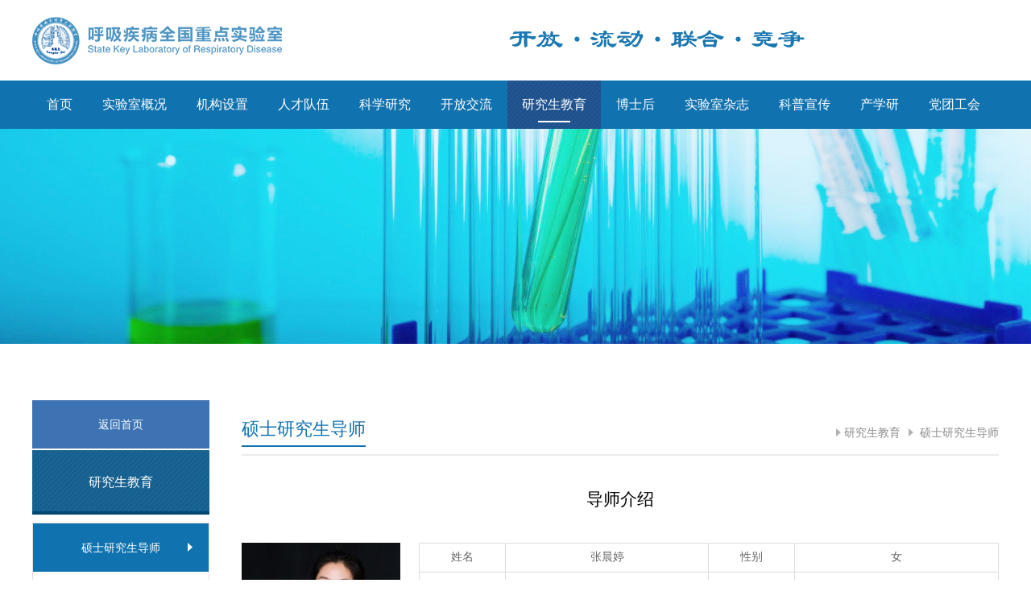

--- FILE ---
content_type: text/html; charset=utf-8
request_url: http://www.sklrd.cn/show.php?id=3280
body_size: 7730
content:



<!DOCTYPE html>

<html>

<head lang="en">

    <meta charset="UTF-8">

    <meta http-equiv="X-UA-Compatible" content="IE=edge,chrome=1">

    <meta name="viewport" content="width=device-width,initial-scale=1.0, minimum-scale=1.0, maximum-scale=1.0, user-scalable=no">
    <title>张晨婷-硕士研究生导师-研究生教育-呼吸疾病全国重点实验室</title>
   <meta name="keywords" content="">
   <meta name="description" content="呼吸疾病全国重点实验室">
    <link rel="stylesheet" href="template/default/css/swiper-3.4.2.min.css"/>
<link rel="stylesheet" href="template/default/css/jedate.css">
    <link rel="stylesheet" href="template/default/css/calendar.css"/>
    <link rel="stylesheet" href="template/default/css/main.css?v=9"/>
    <link rel="stylesheet" href="template/default/css/media.css?v=9"/>
    <script src="template/default/js/jquery-2.1.1.js"></script>
    <script src="template/default/js/swiper-3.4.2.min.js"></script>
    <script src="template/default/js/fastclick.js"></script>
    <!--[if IE]>
    <script src="template/default/js/html5shiv.min.js"></script>
    <script src="template/default/js/respond.min.js"></script>
    <![endif]-->
    <script src="template/default/js/main.js"></script>
    <script src="template/default/js/pin.min.js"></script>
    <link rel="shortcut icon"  href="favicon.ico">
    <meta name="author" content="广州思洋,www.ciya.cn" /><meta name="copyright" content="广州思洋,www.ciya.cn" /><meta name="generator" content="ciya.cn" />
	<script src="http://res.wx.qq.com/open/js/jweixin-1.6.0.js"></script>
<script>
  
  wx.config({
    debug: false,
    appId: 'wxe1544d1d681a3164',
    timestamp: 1768825808,
    nonceStr: 'luF2klz9bO3pYdUQ',
    signature: 'b76ff24178fb0b9c1bba42c1aa8dcae33c5b4d16',
    jsApiList: [
     'onMenuShareAppMessage'
    ]
  });
  

</script>
	
    <script>
var _hmt = _hmt || [];
(function() {
  var hm = document.createElement("script");
  hm.src = "https://hm.baidu.com/hm.js?5bda2dbbee2905157d927b5a896f5d98";
  var s = document.getElementsByTagName("script")[0]; 
  s.parentNode.insertBefore(hm, s);
})();
</script>

</head>

<body>
<div id='wx_pic' style='margin:0 auto;display:none;'>
<img src='logo.png' />
</div>
<div class="header">
    <div id="menu-handler" class="menu-handler">
        <span class="burger burger-1 trans"></span>
        <span class="burger burger-2 trans-fast"></span>
        <span class="burger burger-3 trans"></span>
    </div>
    <div class="header-top">
        <div class="w1200 clear">
            <h1 class="logo fl"><a href="index.php"><img src="template/default/images/logo.png"/></a></h1>
            <div class="language-box fr clear">
                <div class="eights fl">
                    <!--<p>开放 · 流动 · 联合 · 竞争</p>-->
                    <img src="/template/default/images/eight.png" alt=""/>
                </div>
                <div class="text-right fr" style="display: none;">
                    <a class="bg0b6fad" href="/en">English <img src="/template/default/images/arrow1.png" alt=""/></a>
                </div>
            </div>
        </div>
    </div>
    <div class="header-bot">
        <div class="header-bots">
            <div class="w1200">
                <div class="menu">
                    <ul class="clear">
                        <li ><a class="nav-yi" href="index.php">首页</a></li>
                                                 <li >
                            <a class="nav-yi" href="show_list.php?id=1">实验室概况</a>
                           <div class="nav-er-box">
                                                             <a href="show_list.php?id=10">简介</a>
                                                              <a href="show_list.php?id=12">现任领导</a>
                                                              <a href="show_list.php?id=13">历任领导</a>
                                                              <a href="show_list.php?id=14">学术委员会</a>
                                                              <a href="show_list.php?id=134">规章制度</a>
                               
                            </div>
                        </li>
                                             <li >
                            <a class="nav-yi" href="show_list.php?id=2">机构设置</a>
                           <div class="nav-er-box">
                                                             <a href="show_list.php?id=15">研究单元</a>
                                                              <a href="show_list.php?id=16">职能部门</a>
                               
                            </div>
                        </li>
                                             <li >
                            <a class="nav-yi" href="show_list.php?id=3">人才队伍</a>
                           <div class="nav-er-box">
                                                             <a href="show_list.php?id=22">全体研究人员</a>
                                                              <a href="show_list.php?id=23">院士风采</a>
                                                              <a href="show_list.php?id=24">四优青年</a>
                                                              <a href="show_list.php?id=27">突出贡献专家</a>
                                                              <a href="show_list.php?id=28">百千万人才工程</a>
                                                              <a href="show_list.php?id=29">中央保健专家</a>
                                                              <a href="show_list.php?id=205">珠江学者</a>
                                                              <a href="show_list.php?id=149">人才应聘</a>
                               
                            </div>
                        </li>
                                             <li >
                            <a class="nav-yi" href="show_list.php?id=4">科学研究</a>
                           <div class="nav-er-box">
                                                             <a href="show_list.php?id=31">科研成果</a>
                                                              <a href="show_list.php?id=32">开放课题</a>
                                                              <a href="show_list.php?id=33">自主课题</a>
                                                              <a href="show_list.php?id=236">临床及流行病学研究专项</a>
                                                              <a href="show_list.php?id=285">“未来之星”本科生创新项目</a>
                                                              <a href="show_list.php?id=182">课题申报</a>
                               
                            </div>
                        </li>
                                             <li >
                            <a class="nav-yi" href="show_list.php?id=5">开放交流</a>
                           <div class="nav-er-box">
                                                             <a href="show_list.php?id=47">国际合作交流</a>
                                                              <a href="show_list.php?id=48">国内合作交流</a>
                                                              <a href="show_list.php?id=50">院士大查房</a>
                               
                            </div>
                        </li>
                                             <li class="active">
                            <a class="nav-yi" href="show_list.php?id=6">研究生教育</a>
                           <div class="nav-er-box">
                                                             <a href="show_list.php?id=61">硕士研究生导师</a>
                                                              <a href="show_list.php?id=62">博士研究生导师</a>
                                                              <a href="show_list.php?id=63">招生信息</a>
                               
                            </div>
                        </li>
                                             <li >
                            <a class="nav-yi" href="show_list.php?id=7">博士后</a>
                           <div class="nav-er-box">
                                                             <a href="show_list.php?id=69">入站指引</a>
                                                              <a href="show_list.php?id=71">我要申报</a>
                               
                            </div>
                        </li>
                                             <li >
                            <a class="nav-yi" href="show_list.php?id=8">实验室杂志</a>
                           <div class="nav-er-box">
                                                             <a href="show_list.php?id=72">《胸部疾病杂志》</a>
                                                              <a href="show_list.php?id=73">《通讯》</a>
                                                              <a href="show_list.php?id=74">《年报》</a>
                               
                            </div>
                        </li>
                                             <li >
                            <a class="nav-yi" href="show_list.php?id=9">科普宣传</a>
                           <div class="nav-er-box">
                                                             <a href="show_list.php?id=128">基地介绍</a>
                                                              <a href="show_list.php?id=75">科普活动</a>
                                                              <a href="show_list.php?id=77">科普知识</a>
                                                              <a href="show_list.php?id=78">科普视频</a>
                                                              <a href="show_list.php?id=130">科普成果</a>
                               
                            </div>
                        </li>
                                             <li >
                            <a class="nav-yi" href="show_list.php?id=150">产学研</a>
                           <div class="nav-er-box">
                                                             <a href="show_list.php?id=151">基地介绍</a>
                                                              <a href="show_list.php?id=152">基地新闻</a>
                               
                            </div>
                        </li>
                                             <li >
                            <a class="nav-yi" href="show_list.php?id=200">党团工会</a>
                           <div class="nav-er-box">
                                                             <a href="show_list.php?id=201">支部介绍</a>
                                                              <a href="show_list.php?id=202">党务公开</a>
                                                              <a href="show_list.php?id=203">群团活动</a>
                                                              <a href="show_list.php?id=204">工会之家</a>
                               
                            </div>
                        </li>
                        
                    </ul>
                </div>
            </div>
        </div>
    </div>
</div><div class="ban img100">
    <div class="show-pc"><img src="template/default/images/yjs-ban.jpg" alt=""/></div>
    <div class="show-phone"><img src="template/default/images/yjs-ban-1.jpg" alt=""/></div>
</div>
<div class="margin-top70 main-content">

    <div class="w1200 clear">

         <div class="guide-left fl">
     <a class="fhsy" href="index.php">返回首页</a>
            <h3 class="relative text-center">研究生教育</h3>
            <ul class="guide-list text-center">
              
                <li class="active cho">
                <a href="show_list.php?id=61">
                    <p>硕士研究生导师</p>
                </a>
                </li>
             
                <li >
                <a href="show_list.php?id=62">
                    <p>博士研究生导师</p>
                </a>
                </li>
             
                <li >
                <a href="show_list.php?id=63">
                    <p>招生信息</p>
                </a>
                </li>
                
            </ul>
              
             <div class="guide-list-bot text-center">
                <h4>硕士研究生导师</h4>
                <ul class="guide-list2">
                     
                    <li ><a href="show_list.php?id=61&tid=220">重大呼吸道传染病与肺损伤</a></li>
                 
                    <li ><a href="show_list.php?id=61&tid=221">慢性阻塞性肺疾病</a></li>
                 
                    <li ><a href="show_list.php?id=61&tid=222">支气管哮喘和慢性咳嗽</a></li>
                 
                    <li ><a href="show_list.php?id=61&tid=223">支气管肺癌</a></li>
                 
                    <li ><a href="show_list.php?id=61&tid=224">肺纤维化与肺结核病</a></li>
                 
                    <li ><a href="show_list.php?id=61&tid=225">呼吸研究成果产业化</a></li>
                 
                    <li ><a href="show_list.php?id=61&tid=226">呼吸相关与交叉学科研究</a></li>
                    
                </ul>
            </div>
              
        </div>
 <script type="text/javascript">
     $('.guide-list li').hover(function(){
         $(this).siblings().removeClass('active');
     },function(){
         $(this).siblings('.cho').addClass('active').siblings().removeClass('active');
     });

     $('.guide-list2 li').hover(function(){
         $(this).siblings().removeClass('active');
     },function(){
         $(this).siblings('.cho').addClass('active').siblings().removeClass('active');
     });

 </script>        <div class="box-right fr">

            <div class="ny-title clear">

                <div class="fl ny-title-l">

                    <span class="s1">硕士研究生导师</span>

                    <span class="s2">•</span>

                    <span class="s3"></span>

                </div>

                <div class="fr ny-title-r">
 <a href="/show_list.php?id=6">  研究生教育</a><a href="/show_list.php?id=61" class="active">  硕士研究生导师</a>                </div>

            </div>

            <div class="margin-top40 text-content">

                <div class="clear ssyjsxq-top">

                    <h2 class="text-center dsjs">导师介绍</h2>

                    <div class="clear margin-top40">

                        <div class="img100 fl">

                            <img src="upload/20240325/20240325103623.jpg" alt=""/>

                        </div>

                        <div class="ssyjs-table">

                            <table>

                                <tbody>

                                <tr>

                                    <td>姓名</td>

                                    <td>张晨婷</td>

                                    <td>性别</td>

                                    <td>女</td>

                                </tr>

                                <tr>

                                    <td>民族</td>

                                    <td>汉族</td>

                                    <td>导师层次</td>

                                    <td>博士生导师</td>

                                </tr>

                                <tr>

                                    <td>职称</td>

                                    <td>副研究员</td>

                                    <td>导师类型</td>

                                    <td>学术型</td>

                                </tr>

                                <tr>

                                    <td>学历</td>

                                    <td>博士研究生</td>

                                    <td>学位</td>

                                    <td>博士</td>

                                </tr>

                                <tr>

                                    <td>行政职务</td>

                                    <td>无</td>

                                    <td>邮箱</td>

                                    <td>cityting65@126.com</td>

                                </tr>

                                <tr>

                                    <td>招生方向</td>

                                    <td colspan="3">肺部疾病发病机理及微生态相关研究</td>

                                </tr>

                                </tbody>

                            </table>

                        </div>

                    </div>

                </div>

                <div class="margin-top40">

                    <div class="danyuan-page-title bg1072af clear"><span class="fl">个人简介</span></div>

                    <p style="text-align: justify;">医学博士、博导，广州医科大学附属第一医院副研究员。广东省药理学会心血管药理委员会委员，广东省肺栓塞与肺动脉高压专委会常委。主要从事肺部疾病发病机理以及肺-肠微生态相关方面的研究。主持国自然青年和面上项目、广东省自然科学基金、广东省教育厅项目、广州市科技计划目、国家重点实验自主课题等多项课题，参与国家级、省级课题多项。获得获广东省科技进步奖二等奖，国家发明专利2项。以第一作者身份Hypertension、British Journal of Pharmacology、EBioMedicine等知名杂志发表过多篇相关文章，参编著作1本</p>
                </div>

                <div class="margin-top40">

                    <div class="danyuan-page-title bg1072af clear"><span class="fl">研究领域</span></div>

                    <div class="">

                      <p>1、肺血管疾病发病机理的研究；</p><p>2、肺-肠轴微生态与呼吸系统疾病的关系；</p><p>3、肺血管疾病新的治疗方案和机制。</p>
                    </div>

                </div>

               <div class="margin-top40">

                   <div class="danyuan-page-title bg1072af clear"><span class="fl">研究成果</span></div>

                   <div class="pijj-right-page margin-top20">

                       <p style="text-align: justify;">代表性科研项目：</p><p style="text-align: justify;">1、国家自然科学基金委员会，面上项目，82270052，GCN2在肺动脉高压肺血管炎症及重构中的作用及机制研究，2023-01至2026-12，在研，主持。</p><p style="text-align: justify;">2、广东省自然科学基金，面上项目，2022A1515012564，GCN2在肺静脉闭塞病肺血管重构中的功能和机制研究，2022-01-01至2024-12-31，在研，主持</p><p style="text-align: justify;">3、国家自然科学基金委员会，青年项目，8180054，Smad3对PVOD肺静脉内皮-间质转化的调节作用及机制研究，2019-01至2021-12，21万元，结题，主持</p><p style="text-align: justify;">4、呼吸疾病国家重点实验室2019年度自主课题青年项目SKLRD-QN-201922， Eif2AK4对PVOD肺静脉内皮-间质转化的调节作用及机制研究， 2019-01至2021-12，20万元，结题，主持</p><p style="text-align: justify;">5、广州市科技局，市校院联合资助项目，GCN2在肺静脉闭塞病种的发病和作用机制研究，2022-01至2023-12，25万，结题，主持</p><p style="text-align: justify;">6、呼吸疾病国家重点实验室2024年度自主课题青年项目SKLRD-Z-202408， GCN2 在肺静脉闭塞病内皮细胞的作用及机制研究， 2024-01至2026-12，20万元，立项，主持</p><p style="text-align: justify;">7、粤港澳呼吸系统传染病联合实验室自主课题，唾液链球菌引起的气道菌群失衡导致肺动脉高压发生的机理研究GHMJLRID-Z-202120 2021-07至2023.06 20万元，结题，主持</p><p style="text-align: justify;">8、广东省自然科学基金，面上项目，GCN2在肺动脉高压血管内皮细胞功能中的作用机制研究，2024-01-01至2026-12-31，立项，主持</p><p style="text-align: justify;"><br/></p><p style="text-align: justify;">代表性学术论文（参考文献格式）：</p><p style="text-align: justify;">1、Zhang, Chenting; Zhang, Tingting; Lu, Wenju; Duan, Xin; Luo, Xiaoyun; Liu, Shiyun; Chen,Yuqin; Li, Yi; Chen, Jiyuan; Liao, Jing; Zhou, Dansha; Chen, Xu; Feng, Huazhuo; Gu, Guoping;Wang, Tao; Tang, Haiyang; Makino, Ayako; Zhong, Nanshan; Yuan, Jason X. -J; Yang, Kai; Wang, Jian; Altered Airway Microbiota Composition in Patients With Pulmonary Hypertension, Hypertension,2020, 76(5): 1589-1599</p><p style="text-align: justify;">2、Zhang, Chenting; Lu, Wenju; Luo, Xiaoyun; Liu, Shiyun; Li, Yi; Zheng, Qiuyu; Liu, Wenyan;Wu, Xuefen; Chen, Yuqin; Jiang, Qian; Zhang, Zizhou; Gu, Guoping; Chen, Jiyuan; Chen, Haixia;Liao, Jing; Liu, Chunli; Hong, Cheng; Tang, Haiyang; Sun, Dejun; Yang, Kai; Wang, Jian ;Mitomycin C induces pulmonary vascular endothelial-to-mesenchymal transition and pulmonaryvenoocclusive&nbsp;disease via Smad3-dependent pathway in rats, British Journal of Pharmacology, 2021,178(1): 217-235</p><p style="text-align: justify;">3、Chenting Zhang; Tingting Zhang; Yue Xing; Wenju Lu; Jiyuan Chen; Xiaoyun Luo; Xuefen Wu;Shiyun Liu; Lishi Chen; Zizhou Zhang; Dansha Zhou; Ziying Lin; Yuqin Chen; Mingmei Xiong; JasonX.‐J. Yuan; Kai Yang; Jian Wang ; Airway Delivery of Streptococcus Salivarius is Sufficient toInduce Experimental Pulmonary Hypertension in Rat, British Journal of Pharmacology, 2023,180(16): 2102-2119</p><p style="text-align: justify;">4、Jian Wang; Chenting Zhang; Zili Zhang; Zeguang Zheng; Dejun Sun; Quan Yang; Cyrus Hadadi;Defu Li; Xiaoming Xu; Mingmei Xiong; Qipeng Zhou; Meihua Guo; Yingfeng Wang; Chun Tang; GuihuaXu; Kai Yang; Nanshan Zhong; Wenju Lu ; A Functional Variant rs6435156C&gt;T in BMPR2 is AssociatedWith Increased Risk of Chronic Obstructive Pulmonary Disease (COPD) in Southern ChinesePopulation, EBioMedicine, 2019.6, 2(2): 23-27（共同第一作者）</p><p style="text-align: justify;">5、Chunli Tang; Chenting Zhang; Qian Jiang; Rongmei Geng; Jingnan Zhai; Jian Wang; ShiyueLi; Kai Yang ; Impacts of anaesthesia strategies on mouth–lung microbial signature: Evidencefrom bronchoscopy sampling and sequencing, Clin Transl Med, 2023, 13(8): 1-5 （共同第一作者）</p><p style="text-align: justify;"><br/></p><p style="text-align: justify;">获奖及个人荣誉：</p><p style="text-align: justify;">2019年 广东省科技进步二等奖</p>
                   </div>

                </div>

                <div class="margin-top40">

                    <div class="danyuan-page-title bg1072af clear"><span class="fl">课题组风采</span></div>

                    <div class="imgmax margin-top20"></div>

                </div>

            </div>

        </div>

    </div>

</div>

<div class="margin-top70 partner">
    <div class="w1200 relative">
        <div class="partner-show">
            <div class="swiper-container">
                <div class="swiper-wrapper">
                         
                    <div class="swiper-slide"><a href="http://www.znsmf.org/" target="_blank"><img src="upload/20211026/20211026170148.jpg" alt=""/></a></div>
                        
                    <div class="swiper-slide"><a href="http://www.gyfyy.com/" target="_blank"><img src="upload/20190328/20190328164741.jpg" alt=""/></a></div>
                        
                    <div class="swiper-slide"><a href="https://www.gzhmu.edu.cn" target="_blank"><img src="upload/20190328/20190328090012.jpg" alt=""/></a></div>
                        
                    <div class="swiper-slide"><a href="http://ncrc.gyfyy.com/" target="_blank"><img src="upload/20190328/20190328084042.jpg" alt=""/></a></div>
                        
                    <div class="swiper-slide"><a href="" target="_blank"><img src="template/default/images/partner4.jpg" alt=""/></a></div>
                        
                    <div class="swiper-slide"><a href="http://jtd.amegroups.com/" target="_blank"><img src="upload/20181206/20181206150131.jpg" alt=""/></a></div>
                        
                    <div class="swiper-slide"><a href="http://www.gird.cn" target="_blank"><img src="upload/20191015/20191015083700.jpg" alt=""/></a></div>
                    
                </div>
            </div>
        </div>
        <div class="btn-style1">
            <div class="swiperbtn1"></div>
            <div class="swiperbtn2"></div>
        </div>
    </div>
    <script>
        var k=5;
        if($(window).width()<751){
            k=2;
        }
        var partner = new Swiper('.partner-show .swiper-container', {
            autoplay: 5000,//可选选项，自动滑动,
            loop:true,
            speed:600,
            slidesPerView : k,
            slidesPerGroup : k,
            loopAdditionalSlides : 1,
            autoplayDisableOnInteraction : false,
            prevButton:'.swiperbtn1',
            nextButton:'.swiperbtn2'
        });
    </script>
</div>
<div class="footer">
    <div class="footer-top bgf5 padding-tb60">
        <div class="w1200 clear">
            <div class="footer-top-a fl"><h1><a href="index.php"><img src="template/default/images/logo.png" alt=""/></a></h1></div>
            <div class="footer-top-b fl">
                <h4>联系信息：</h4>
                <div class="xinxi-box">
                    <p>传真：020-83205074</p><p>电子邮箱：sklrddirector@gird.cn</p><p>临床实验部地址：广州市荔湾区桥中中路28号呼吸疾病全国重点实验室</p><p>基础实验部地址：广东省广州市东风西路195号广州医科大学16号楼</p>             
                   
                </div>
            </div>
            <div class="fr footer-top-c text-center">
                <img src="template/default/images/code.jpg" alt=""/>
                <p>欢迎关注我们官方微信</p>
            </div>
        </div>
    </div>
    <div class="footer-bot text-center bg1072af">
        <div class="w1200">
            <p><span>Copyright © 2018 广州呼吸疾病研究所 版权所有</span> <a href="https://beian.miit.gov.cn" target="_blank">粤ICP备09075181号-15</a> <a href="http://www.ciya.cn" target="_blank">DESIGN BY CIYA</a> <span>All rights reserved</span></p>
        </div>
    </div>
    <div id="fixedpage" class="fixedpage bgf2">
        <div id="drgge" class="drgge"><i class="shou"></i></div>
        <ul class="clear text-center">
         
            <li>
                <a href="show_list.php?id=182" target="_blank">
                    <div class="i"><img src="template/default/images/fx1.png" alt=""/></div>
                    <p>课题申报</p>
                </a>
            </li>
        
            <li>
                <a href="http://210.38.57.81:7001/portlet_sso/gyuser_welcome.do" target="_blank">
                    <div class="i"><img src="template/default/images/fx2.png" alt=""/></div>
                    <p>OA系统</p>
                </a>
            </li>
        
            <li>
                <a href="http://mail.gird.cn/" target="_blank">
                    <div class="i"><img src="template/default/images/fx3.png" alt=""/></div>
                    <p>邮箱系统</p>
                </a>
            </li>
        
            <li>
                <a href="https://lims.gzhmu.edu.cn/client" target="_blank">
                    <div class="i"><img src="template/default/images/fx4.png" alt=""/></div>
                    <p>实验室仪器平台</p>
                </a>
            </li>
           
            <li class="totop"><img src="template/default/images/fx6.png" alt=""/></li>
        </ul>
    </div>
    <div style="display:block;height:0;width:0;overflow:hidden;">思洋<a href="https://www.ciya.cn" target="_blank">广州网站建设</a>公司</div>
</div>
<script>
    var fixedpage = document.getElementById("fixedpage");
    var drgge = document.getElementById("drgge");
    drgge.onmousedown = function(ev){
        var oevent = ev || event;

        var distanceX = oevent.clientX - fixedpage.offsetLeft;
        var distanceY = oevent.clientY - fixedpage.offsetTop;

        document.onmousemove = function(ev){
            var oevent = ev || event;
            fixedpage.style.left = oevent.clientX - distanceX + 'px';
            fixedpage.style.top = oevent.clientY - distanceY + 'px';
        };
        document.onmouseup = function(){
            document.onmousemove = null;
            document.onmouseup = null;
        };
    };
</script></body>

<script>



</script>

</html>

--- FILE ---
content_type: text/css
request_url: http://www.sklrd.cn/template/default/css/calendar.css
body_size: 2311
content:
/* Clearfix hack by Nicolas Gallagher: http://nicolasgallagher.com/micro-clearfix-hack/ */
.clearfix:before,
.clearfix:after {
    content: " "; /* 1 */
    display: table; /* 2 */
}
.clearfix:after {
    clear: both;
}
a {

    text-decoration: none;
}
.main {
    padding: 0px;

    width: 220px;

}
.container > header h1 {
    font-size: 34px;
    line-height: 38px;
    margin: 0;
    font-weight: 700;
    color: #fff;
    float: left;
    text-shadow: 0 1px 1px rgba(0,0,0,0.3);
}

.container > header h1 span {
    font-size: 18px;
    font-weight: 300;
    display: block;
}

/* Header Style */
.codrops-top {
    line-height: 24px;
    font-size: 11px;
    background: #fff;
    background: rgba(255, 255, 255, 0.5);
    text-transform: uppercase;
    z-index: 9999;
    position: relative;
    box-shadow: 1px 0px 2px rgba(0,0,0,0.2);
}

.codrops-top a {
    padding: 0px 10px;
    letter-spacing: 1px;
    color: #333;
    display: inline-block;
}

.codrops-top a:hover {
    background: rgba(255,255,255,0.8);
    color: #000;
}

.codrops-top span.right {
    float: right;
}

.codrops-top span.right a {
    float: left;
    display: block;
}

/* Demo Buttons Style */
.codrops-demos {
    float: right;
}

.codrops-demos a {
    display: inline-block;
    margin: 10px;
    color: #fff;
    font-weight: 700;
    line-height: 30px;
    border-bottom: 4px solid transparent;
}

.codrops-demos a:hover {
    color: #000;
    border-color: #000;
}

.codrops-demos a.current-demo,
.codrops-demos a.current-demo:hover {
    color: rgba(255,255,255,0.5);
    border-color: rgba(255,255,255,0.5);
}
.fc-calendar-container {
    position: relative;
    height: 400px;
    font-family: 'Lato', Calibri, Arial, sans-serif;
}

.fc-calendar {
    width: 100%;
    height: 100%;
}

.fc-calendar .fc-head {
    height: 40px;
    line-height: 40px;
    background: #ccc;
    color: #fff;
}

.fc-calendar .fc-body {
    position: relative;
    width: 100%;
    height: 100%;
    height: -moz-calc(100% - 40px);
    height: -webkit-calc(100% - 40px);
    height: calc(100% - 40px);
    border: 1px solid #ddd;
    box-sizing: border-box;
}

.fc-calendar .fc-row {
    width: 100%;
    border-bottom: 1px solid #ddd;
    box-sizing: border-box;
}

.fc-four-rows .fc-row  {
    height: 25%;
}

.fc-five-rows .fc-row  {
    height: 20%;
}

.fc-six-rows .fc-row {
    height: 16.66%;
    height: -moz-calc(100%/6);
    height: -webkit-calc(100%/6);
    height: calc(100%/6);
}

.fc-calendar .fc-row > div,
.fc-calendar .fc-head > div {
    float: left;
    height: 100%;
    width:  14.28%; /* 100% / 7 */
    width: -moz-calc(100%/7);
    width: -webkit-calc(100%/7);
    /* width: calc(100%/7); */
    position: relative;
}

/* IE 9 is rounding up the calc it seems */
.ie9 .fc-calendar .fc-row > div,
.ie9 .fc-calendar .fc-head > div {
    width:  14.2%;
}

.fc-calendar .fc-row > div {
    border-right: 1px solid #ddd;
    padding: 4px;
    overflow: hidden;
    position: relative;
}

.fc-calendar .fc-head > div {
    text-align: center;
}

.fc-calendar .fc-row > div > span.fc-date {
    position: absolute;
    width: 30px;
    height: 20px;
    font-size: 11px;
    line-height: 20px;
    font-weight: 700;
    color: #ddd;
    text-shadow: 0 -1px 0 rgba(255,255,255,0.8);
    bottom: 5px;
    right: 5px;
    text-align: right;
}

.fc-calendar .fc-row > div time {
    display: none;
}

.fc-calendar .fc-row > div > span.fc-weekday {
    padding-left: 5px;
    display: none;
}

.fc-calendar .fc-row > div.fc-today {
    background: #fff4c3;
}

.fc-calendar .fc-row > div.fc-out {
    opacity: 0.6;
}

.fc-calendar .fc-row > div:last-child,
.fc-calendar .fc-head > div:last-child {
    border-right: none;
}

.fc-calendar .fc-row:last-child {
    border-bottom: none;
}
.month_year{
    text-align:center;
    line-height:45px;
    background: #0a68ac;
    font-size: 16px;
    color: #fff;
}
.calendar_title{
    height:27px;
    line-height:27px;
    font-size:18px;
    color: #000;
    font-weight: normal;
    letter-spacing:2px;
    text-align: center;
    padding-top: 10px;
}

/* Custom calendar elements */

.custom-calendar-wrap {

    position: relative;
    overflow: hidden;
}

.custom-inner:before,
.custom-inner:after  {
    content: '';
    width: 99%;
    height: 50%;
    position: absolute;
    background: #f6f6f6;
    bottom: -4px;
    left: 0.5%;
    z-index: -1;

}

.custom-inner:after {
    content: '';
    width: 98%;
    bottom: -7px;
    left: 1%;
    z-index: -2;
}

.custom-header {
    position: relative;
    margin-top: 10px;
}



.custom-header h3 {
    font-size: 10px;
    font-weight: 700;
    color: #b7bbc2;
}

.custom-header nav span {
    position: absolute;
    top: 50%;
    width: 16px;
    height: 16px;
    margin-top: -8px;
    color: transparent;
    cursor: pointer;
    -webkit-touch-callout: none;
    -webkit-user-select: none;
    -khtml-user-select: none;
    -moz-user-select: none;
    -ms-user-select: none;
    user-select: none;
}

.custom-header .custom-prev {
    left: 13px;
    background: url("../images/data-left.png");
}

.custom-header .custom-next{
    right: 13px;
    background: url("../images/data-right.png");
}

.custom-content-reveal {
    background: #f6f6f6;
    background: rgba(253, 241, 223, 0.9);
    width: 100%;
    height: 100%;
    position: absolute;
    z-index: 100;
    top: 100%;
    left: 0px;
    text-align: center;
    -webkit-transition: all 0.6s ease-in-out;
    -moz-transition: all 0.6s ease-in-out;
    -o-transition: all 0.6s ease-in-out;
    -ms-transition: all 0.6s ease-in-out;
    transition: all 0.6s ease-in-out;
}

.custom-content-reveal span.custom-content-close {
    position: absolute;
    top: 12px;
    right: 10px;
    width: 40px;
    height: 20px;
    text-align: center;
    background: #0f6caf;
    box-shadow: 0 1px 1px rgba(0,0,0,0.1);
    cursor: pointer;
    line-height: 13px;
    padding: 0;
    line-height: 20px;
    color: #fff;
}

.custom-content-reveal span.custom-content-close:after {
    font-size: 16px;
    color: #fff;
}

.custom-content-reveal a,
.custom-content-reveal span {
    font-size:12px;
    padding: 10px 10px;
    display: block;
}

.custom-content-reveal h4 {
    text-transform: uppercase;
    font-size: 13px;
    font-weight: 300;
    letter-spacing: 3px;
    color: #777;
    padding: 20px;
    background: #fff;
    border-bottom: 1px solid #ddd;
    border-top: 3px solid #0f6caf;
    box-shadow: 0 1px rgba(255,255,255,0.9);
    margin-bottom: 30px;
}

.custom-content-reveal span {
    color: #333;
    font-size: 16px;
    font-family: STHeiti;
}

.custom-content-reveal a {
    color: #0f6caf;
}

.custom-content-reveal time{
    display: none;
}

.custom-content-reveal a:hover {
    color: #333;
}

/* Modifications */

.fc-calendar-container {
    height: 232px;
    width: auto;
    background: #F1F2F3;
    box-shadow: inset 0 1px rgba(255,255,255,0.8);
}

.fc-calendar .fc-head {
    background: #0f77c2;
    color: #fff;
    font-weight: bold;
    text-transform: uppercase;
}

.fc-calendar .fc-row > div {
    background: #fff;
    cursor: pointer;
    box-sizing: border-box;
}

.fc-calendar .fc-row > div:empty {
    background: transparent;
    cursor: default;
}

.fc-calendar .fc-row > div > span.fc-date {
    top: 50%;
    left: 50%;
    text-align: center;
    margin: -10px 0 0 -15px;
    color: #686a6e;
    font-weight: 400;
    pointer-events: none;
}

.fc-calendar .fc-row > div > span.fc-emptydate {
    color: #ccc;
}

.fc-calendar .fc-row > div.fc-today {
    background: #0f6caf;
    box-shadow: inset 0 -1px 1px rgba(0,0,0,0.1);
}

.fc-calendar .fc-row > div.fc-today > span.fc-date {
    color: #fff;
    text-shadow: 0 1px 1px rgba(0,0,0,0.1);
}

.fc-calendar .fc-row > div.fc-content:after {
    content: '\00B7';
    text-align: center;
    width: 20px;
    margin-left: -10px;
    position: absolute;
    color: #0f6caf;
    font-size: 70px;
    line-height: 20px;
    left: 50%;
    bottom: 1px;
}

.fc-calendar .fc-row > div.fc-today.fc-content:after {
    color: #289F00;
}

.fc-calendar .fc-row > div.fc-content:hover:after{
    color: #289F00;
}

.fc-calendar .fc-row > div.fc-today.fc-content:hover:after{
    color: #fff;
}

.fc-calendar .fc-row > div > div a,
.fc-calendar .fc-row > div > div span {
    display: none;
    font-size: 22px;
}

--- FILE ---
content_type: text/css
request_url: http://www.sklrd.cn/template/default/css/main.css?v=9
body_size: 11002
content:
@charset "utf-8";
* { padding: 0; margin: 0; outline: 0; text-decoration: none; list-style: none;}
html,body{font-size: 14px;font-family:"Microsoft YaHei","Arial";color: #000;
   }
input,textarea{ border:none; font-family:"Microsoft YaHei","Arial";}
img { border: none; }
h1,h2,h3,h4,h5{font-weight: normal;}
table{width: 100%;border-collapse: collapse;table-layout: fixed;}
audio,canvas,video{ display: inline-block; *display: inline; *zoom: 1;}
a{color: #8c8c8c;}
.fl{ float: left;}
.fr{float: right;}
.clear:after{ content: ''; display: table; clear: both; }
.w1200{width: 1200px;margin: 0 auto;}
.bg0b6fad{background: #0b6fad;}
.bgf2{background: #f2f2f2;}
.show-pc{display: block;}
.show-phone{display: none;}
.table{display: table;width: 100%;height: 100%;}
.table-cell{display: table-cell;vertical-align: middle;}
.img100{overflow: hidden;}
.img100 img{width: 100%;vertical-align: bottom;max-width: 100% !important;}
.margin-top70{margin-top: 70px;}
.margin-top60{margin-top: 60px;}
.margin-top40{margin-top: 40px;}
.border-e0{border:1px solid #e0e0e0;}
/*.index*/
.header{position: relative;z-index: 999;background: #fff;}
.text-center{text-align: center;}
.text-right{text-align: right;}
.text-right p{text-align: right !important;}
.header-top{height: 66px;padding: 17px 0;}
.logo img{max-width: 620px;}
.bgeee{background: #eee;}
.header-bot{height: 60px;background: #1072af;}
.header-bots.active{position: fixed;top:0;left: 0;width: 100%;}
.menu li{float: left;position: relative;margin-right: 1px;}
.nav-yi{font-size: 16px; color: #fff;line-height: 60px;display: inline-block;position: relative;padding: 0 18px;}
.nav-yi:after{content: '';position: absolute;width: 0;border-top:2px solid #fff;left: 50%;transform: translateX(-50%);-webkit-transform: translateX(-50%);bottom:8px;}
.menu li:last-child{margin-right: 0;}
.language-box a{display: inline-block;width: 90px;line-height: 32px;text-align: center;color: #fff;border-radius: 5px;-webkit-border-radius: 5px;margin-top: 20px;}
.language-box a img{vertical-align: middle;margin-left: 5px;}
.menu li.active .nav-yi{background:url("../images/vv.jpg") no-repeat center;background-size: cover;}
.menu li.active .nav-yi:after{width: 40px;}
.pagination-style1.swiper-pagination-bullets{position: absolute;z-index:8;text-align: center;bottom:50px;}
.pagination-style1.swiper-pagination-clickable .swiper-pagination-bullet{width: 16px;height: 16px;opacity: 1; background:none; background-image: url("../images/dot.png");}
.pagination-style1.swiper-pagination-clickable .swiper-pagination-bullet-active{background-image: url("../images/dot-on.png");}
.banner-text{position: absolute;width: 100%;height: 100%;left: 0;top:0;z-index: 9;}
.banner-text h2{font-size: 44px;color: #1072af;font-weight: bold;letter-spacing: 4px;transform: translateY(-100px);-webkit-transform: translateY(-100px);opacity: 0;transition-delay:600ms !important;-webkit-transition-delay:600ms !important;}
.banner-text p{font-size: 20px;color: #fff;margin: 20px auto;transform: translateY(-100px);-webkit-transform: translateY(-100px);opacity: 0;transition-delay:200ms !important;-webkit-transition-delay:200ms !important;}
.banner-text i{display: block;margin: 0 auto;border-top: 1px solid #fff;width: 0;transition-delay:1000ms !important;-webkit-transition-delay:1000ms !important;}
.swiper-slide-active .banner-text h2{transform: translateY(0);-webkit-transform: translateY(0);opacity: 1;}
.swiper-slide-active .banner-text p{transform: translateY(0);-webkit-transform: translateY(0);opacity: 1;}
.swiper-slide-active .banner-text i{width: 80px;}
.index-news{width: 66.66%;}
.index-news-contrl,.title1{line-height: 50px;}
.index-news-contrl a{float: left;width: 160px;text-align: center;font-size: 16px;color: #000;position: relative;}
.index-news-contrl a:after{content: '';position: absolute;width: 100%;height: 3px;background: #064369;left: 0;bottom:0;display: none;}
.index-news-contrl a.active{background: #1072af;color: #fff;}
.index-news-contrl a.active:after{display: block;}
.index-news-contrl a:hover{background: #1072af;color: #fff;}
.index-news-contrl a:hover:after{display: block;}
.index-gonggao{width: 27.5%;}
.index-news-list li{float: left;}
.index-news-list li h4{color: #333;font-size: 14px;font-weight: bold;}
.index-news-list li:hover h4{color: #1072af;}
.index-news-list1 li h4{margin: 20px 0;}
.index-news-list1 li{width: 47.5%;margin-right: 5%;margin-bottom: 5%;}
.index-news-list1 li:nth-child(even){margin-right: 0;}
.index-news-list1 li:nth-child(3){margin-bottom: 0;}
.index-news-list1 li:nth-child(4){margin-bottom: 0;}
.index-news-list2 li h4{margin-top: 15px;white-space: nowrap;overflow: hidden;text-overflow: ellipsis;}
.index-news-list2 li{width: 32%;margin-right: 2%;margin-bottom: 4%;}
.index-news-list2 li:nth-child(3n){margin-right: 0;}
.index-news-list2 .time01{margin: 5px 0;}
.index-news-list2 li p{height: 3.2em;display: -webkit-box; -webkit-box-orient: vertical;  -webkit-line-clamp: 2; overflow: hidden;display: none;}
.index-news-list2 li:hover .time01{color: #1072af;}
.index-news-list2 li img{max-height: 142px;}
.sygg{border-top: 1px solid #e0e0e0;}
.sygg li{border-bottom: 1px solid #e0e0e0;}
.sygg li a{display: block;position: relative;padding: 25px 18px;}
.sygg h5{font-size: 14px;font-weight: bold;color: #333;margin-right: 90px;}
.time02{position: absolute;right: 18px;top:25px;}
.sygg p{margin-top: 15px;white-space: nowrap;overflow: hidden;text-overflow: ellipsis;}
.sygg li a:hover{background: #f7f7f7;}
.sygg li a:hover h5,.sygg li a:hover p,.sygg li a:hover .time02{color: #1072af;}
.genduo2{position: absolute;right: 12px;top:-76px;}
.title1 h4{font-size: 16px; color: #000;padding-left: 25px;}
.index-gonggao-bot{padding: 0 35px;height: 280px;}
.index-gonggao-bot li{border-bottom:1px dashed #c3c3c3;}
.index-gonggao-bot li a{display: block;padding: 15px 0;line-height: 1.6em;position: relative;}
.index-gonggao-bot li i{position: absolute;left: 0;top:20px;width: 10px;height: 10px;border:1px solid #bfbfbf;}
.index-gonggao-bot li i:before{content: '';position: absolute;left: 2px;top:2px;right: 2px;bottom:2px;background: #666;}
.index-gonggao-bot li p{padding-left: 30px;display: -webkit-box;
    -webkit-box-orient: vertical;
    -webkit-line-clamp: 2;
    overflow: hidden;}
.index-gonggao-bot li a:hover{color: #1072af;}
.index-gonggao-bot li a:hover i{border-color: #1072af;}
.index-gonggao-bot li a:hover i:before{background: #1072af;}
.more1{position: relative;margin-top: 15px;padding-right: 15px;}
.more1:after{content: '';position: absolute;right: 0;top:50%;margin-top: -5px;width: 6px;height: 10px;background-image: url("../images/arrow2.png");}
.more1:hover{color: #1072af;}
.more1:hover:after{background-image: url("../images/arrow2-on.png");}
.index-gonggao-page{margin-bottom: 25px;}
.index-gonggao-page:last-child{margin-bottom: 0;}
/*.rili{width: 29%;}*/
.rili-con{margin-bottom: 30px;}
.rili-con h3{font-size: 18px; color: #000;}
.tab{display: none;position: relative;}
.tab.active{display: block;}
.rcfzr{width: 66%;}
.index-news-contr2 a{width: 33.33%;}
.rcfzr-play p{font-size: 13px; color: #4c4c4c; margin-top:15px;}
.pagination-style2{text-align: center;bottom: 0;}
.pagination-style2 span.swiper-pagination-bullet{width: 10px;height: 10px;;opacity: 1;background: #c8c8c8;margin: 0 5px;}
.pagination-style2 span.swiper-pagination-bullet-active{background: #1072af;}
.partner-show{margin: 0 30px;}
.partner-show img{max-width: 100%;vertical-align: bottom;}
.relative{position: relative;}
.btn-style1 div{position: absolute;width: 20px;height: 30px;top:50%;margin-top: -15px;cursor: pointer;}
.swiperbtn1{left: 0;background-image: url("../images/btn1.png");}
.swiperbtn2{right: 0;background-image: url("../images/btn2.png");}
.swiperbtn1.swiper-button-disabled,.swiperbtn2.swiper-button-disabled{cursor: default;}
.partner{border-top:1px solid #ebebeb;}
.bgf5{background: #f5f5f5;}
.padding-tb60{padding: 60px 0;}
.footer{position: relative;z-index: 99;}
.footer-top-a{padding-top: 30px;}
.footer-top-b{border-left:1px solid #d9d9d9;border-right: 1px solid #d9d9d9;padding: 0 70px;width: 450px;margin-left: 70px;}
.footer-top-b h4{font-size: 15px;font-weight: bold;color: #333;margin-bottom: 20px;}
.footer-top-b p{margin:5px 0;color: #595959;}
.footer-top-c img{width: 109px;}
.footer-top-c p{color: #595959;margin-top: 3px;}
.bg1072af{background: #1072af;}
.footer-bot{padding: 10px 0;}
.footer-bot a,.footer-bot span{color: #fff;display: inline-block;font-size: 12px;}
.fixedpage{position: fixed;z-index: 9999;right: 180px;top:200px;width: 80px;transform: translateZ(0);-webkit-transform: translateZ(0);display: none;}
.fixedpage a{padding:10px 15px;display: block;font-size: 12px;}
.totop{background: #1072af;border-top: 1px solid #f2f2f2;cursor: pointer;}
.fixedpage a:hover{color: #fff;background: #1072af;}
.drgge{width: 100%;height: 32px;background: #005bac;cursor: move;padding: 4px 0;}
.shou{width: 32px;display: block;height: 32px;background: url("../images/shou.png") no-repeat center;background-size: cover;margin: 0 auto;}
.nav-er-box{position: absolute;width: 100%;left: 0;background: rgba(11,111,173,.6);text-align: center;display: none;}
/*li:nth-child(8) .nav-er-box{width: 100%;}*/
.nav-er-box a{display:block;color: #fff;line-height: 40px;}
.nav-er-box a:hover{background: #0b6fad;}
/*概况-简介*/
.guide-left{width: 220px;}
.guide-left h3{line-height: 80px;background: url("../images/bg1.jpg");font-size: 16px;color: #fff;}
.guide-left h3:after{content: '';position: absolute;width: 100%;left: 0;bottom:0;height: 4px;background: #004672;}
.guide-list{border:1px solid #e0e0e0;margin-top: 10px;}
.guide-list a{display: block;line-height: 60px;color: #333333;position: relative;}
.guide-list a p{position: relative;z-index: 5;}
.guide-list li{margin-top: 1px;}
.guide-list li:first-child{margin-top: 0;}
.guide-list li.active a{background: #1072af;color: #fff;}
.guide-list a:after{content: '';position: absolute;width: 6px;height: 11px;background: url("../images/arrow3.png");right: 20px;top:50%;margin-top: -6px;display: none;}
.guide-list a:before{position: absolute;
    height: 100%;
    width: 0;
    background: #1072af;
    left: 0;
    top: 0;
    content: '';
    opacity: 0;}

.guide-list li.active a:after{display: block;}
.ny-title{border-bottom: 2px solid #ebebeb;padding-bottom: 8px;}
.box-right{width: 940px;}
.ny-title-l span{font-size: 22px;color: #bcbcbc;text-transform: uppercase;}
.ny-title-l .s1,.ny-title-l .s2{color: #1072af;}
.ny-title-l .s1{position: relative;}
.ny-title-l .s1:after{position: absolute; content: ''; width: 100%;height: 2px;bottom:-10px;background: #1072af;left: 0;}
.ny-title{margin-top: 21px;}
.ny-title-r a{position: relative;padding-left: 10px;margin-left: 10px;line-height: 29px;}
.ny-title-r a:before{content: '';position: absolute;left: 0;top:50%;margin-top: -5px; width: 6px;height: 10px;background-image: url("../images/arrow2.png");}
.ny-title-r a:hover:before{background-image: url("../images/arrow2-on2.png");}
.ny-title-r a:hover{color: #333;}
.bgf7{background: #f7f7f7;}
.gk-a{position: relative;z-index: 7;width: 760px;max-width: 90%;margin: -60px auto 0;}
.gk-a-con{padding: 50px;}
.gk-a-con h4{font-size: 26px; color: #323232;font-weight: bold;letter-spacing: 5px;margin-bottom: 10px;}
.gk-a-con p{color: #999;}
.main-content{min-height: 500px;}
.text-content p{text-align: justify;line-height: 1.6em;margin: 16px 0;}
.text-center p{text-align: center !important;}
.gk-title{padding-bottom: 10px;border-bottom: 1px solid #e6e6e6;}
.gk-title h5{font-size: 15px;font-weight: bold;color: #333;}
.text-list{margin-top: 20px;}
.border-bottom-no{border-bottom: none !important;}
.pin-wrapper{float: left;}
.xrld{display: flex;flex-wrap: wrap;}
.xrld p{margin-top: 25px;}
.xrld li{float: left;width: 49.5%;border:1px solid #ebebeb;display: flex;flex-wrap: wrap;}
.xrld-box{height: auto !important;width: 50%;}
.xrld-cs{background: #f7f7f7;}
.xrld-cs p{color: #000;}
.lrld{width: 50%;}
.lrld th{background: #1072af;color: #fff;font-weight: normal;}
.lrld th,.lrld td{height: 58px;}
.lrld td{border:1px solid #ebebeb !important;color: #585858 !important;}
.lrld td p,.lrld td span{color: #585858 !important;font-family: "Microsoft YaHei", "Arial" !important;}
.fritr td{font-weight: bold;}
.wyh-a{height: 230px;}
.wyh-as{width: 720px;margin: 0 auto;}
.wyh-as p{color: #333;}
.chengyuan li{width: 26%;float: left;margin-right: 11%;background: #f7f7f7;margin-top: 6%;border-bottom: 1px solid #e6e6e6;}
.chengyuan li:nth-child(3n){margin-right: 0;}
.chengyuan-con{padding: 9%;}
.chengyuan-con-text{height: 4.8em;}
.chengyuan-con h5{font-weight: bold;color: #000;margin-top: 20px;height: 2.7em;font-size: 14px;}
/*机构设置*/
.danyuan-page{margin-bottom: 50px;}
.danyuan-page-title{padding: 15px 30px;}
.danyuan-page-title span{color: #fff;}
.danyuan-person li{float: left;margin-bottom: 15px;}
ul.col-4{font-size: 0;}
.col-4 li{width: 19%;margin-right: 8%;display: inline-block;vertical-align: top;font-size: 14px;}
.col-4 li:nth-child(4n){margin-right: 0;}
.danyuan-list{margin-top: 15px;border:1px solid #e6e6e6;border-top: none;}
.danyuan-list-title{cursor: pointer; height: 50px;line-height: 50px;font-weight: bold;color: #333;padding:0 80px 0 40px;border-bottom:1px solid #e6e6e6;background: url("../images/bg2.jpg");position: relative;}
.danyuan-list-title:after{position: absolute;content: '';width: 17px;height: 10px;background-image: url("../images/arrow4.png");right: 40px;top:50%;margin-top: -5px;}
.danyuan-person{padding: 15px 15px 0 15px;}
.danyuan-person li p{border:1px solid #e0e0e0;display: block;line-height: 48px;margin-top: 2px;}
.znbm td{height: 58px;border:1px solid #ebebeb;}
.znbm a{font-size: 16px;}
.znbm a:hover{color: #1072af;}
.znbm tr:nth-child(odd){background: #f7f7f7;}
.researchers{font-size: 0;}
.researchers li{display: inline-block;vertical-align: top;font-size: 14px;}
.researchers li p{line-height: 50px;border:1px solid #e0e0e0;display: block;margin-top: 2px;}
.researchers li:hover p{background: #1072af;color: #fff;border-color: #1072af;}
.pijj,.member-xq-top{border:1px solid #ebebeb;}
.member-xq-top{border-bottom: none;}
.member-xq-top a{line-height: 50px;width: 50%;float: left;text-align: center;}
.member-xq-top a.active{background: #1072af;color: #fff;}
.member-xq-top a:hover{background: #1072af;color: #fff;}
.padding50{padding: 50px;}
.pijj-left{width: 25%;}
.pijj-left h4{font-size: 18px; color: #1072af;font-weight: bold;margin-top: 18px;}
.pijj-right{width: 68%;}
.pijj-right-page{margin-bottom: 25px;}
.pijj-right-page h5{font-size: 14px;font-weight: bold;color: #000;margin-bottom: 5px;}
.member-xq-bot{margin-top: 20px;}
.member-xq-bot a{width: 120px;line-height: 40px;background: #f2f2f2;text-align: center;color: #000;}
.showimg{display: inline-block;}
.hideimg{display: none;}
a:hover .showimg{display: none;}
a:hover .hideimg{display: inline-block;}
.member-xq-bot a.fl img{margin-right: 8px;}
.member-xq-bot a.fr img{margin-left: 8px;}
.member-xq-bot a:hover{color: #fff;background: #1072af;}
.yjdy-a img{max-width: 100%;vertical-align: bottom;}
.yjdy-a h4{font-size: 16px;color: #1072af;font-weight: bold;margin-top: 18px;}
.yjdy-b th{background: #1072af;color: #fff;position: relative;font-weight: normal;width:50px;}
.yjdy-b th:after{content: '';position: absolute;border-right: 1px solid #6aa4c9;right: 0;top:50%;margin-top: -6px;height: 12px;}
.yjdy-b th:last-child:after{display: none;}
.yjdy-b th,.yjdy-b td{height: 40px;padding:10px;}
.h5-style1{font-size: 14px;font-weight: bold;color: #000;margin-bottom: 20px;}
.yjdy-b td{background: #f7f7f7;border:2px solid #fff;color: #666;word-break: break-word;}
.yjdy-b td:nth-child(even){background: #f0f0f0;}
.table-col-5 th{width: 20%;}
.table-col-6 th{width: 16.66%;}
.table-col-7 th{width: 14.28%;}
.table-col-10 th{width: 10%;}
.shu{color: #ddd;margin: 0 10px;}
#test01{background: none;color: #fff;text-align: center;cursor: pointer;max-width: 100%;}
.cyry h5{font-weight: bold;color: #000;font-size: 14px;margin-bottom: 15px;}
ul.col-3{font-size: 0;}
.col-3 li{width: 21%;display: inline-block;vertical-align: top;font-size: 14px; margin-right: 18.5%;}
.col-3 li:nth-child(3n){margin-right: 0;}
/*科学研究*/
.col-5 li{width: 17%;margin-right: 3.75%;margin-top: 20px;}
.col-5 li:nth-child(5n){margin-right: 0;}
.guide-list-bot{margin-top: 20px;line-height: 50px;}
.guide-list-bot h4{font-size: 14px;font-weight: bold;color: #1072af;background: #ebebeb;}
.guide-list2 a{background: #f5f5f5;display: block;position: relative;}
.guide-list2 a:before{content: '';position: absolute;width: 4px;height: 100%;background: #004f80;left: 0;top:0;display: none;}
.guide-list2 li.active a{background: #1072af;color: #fff;}
.guide-list2 li.active a:before{display: block;}
.down-list{padding-top: 30px;}
.down-list li{margin-bottom: 10px;}
.down-list li a{position: relative;padding-left: 25px;color: #000;display: inline-block;}
.down-list li a:before{content: '';position: absolute;width: 14px;height: 18px;left: 0;top:0;background: url("../images/down1.png") no-repeat center;background-size: cover;}
.down-list li a:after{content: '';display: inline-block;width: 20px;height: 18px;background: url("../images/down2.png") no-repeat center;background-size: cover;vertical-align: middle;margin: -2px 0 0 15px;}
.down-list li a:hover{color: #1072af;}
.down-list li a:hover:after{background: url("../images/down2-on.png") no-repeat center;background-size: cover;}
.lunzhu-list{border-bottom: 1px solid #ddd;}
.lunzhu-list li{width: 25.5%;text-align: center;margin-right: 11.75%;float: left;margin-bottom: 25px;}
.lunzhu-list li:nth-child(3n){margin-right: 0;}
.lunzhu-list li h5{margin: 15px 0;}
.lunzhu-list li p{height: 4em;text-align: center;}
.lunzhu-list li:hover h5{color: #1072af;}
.margin-top20{margin-top: 20px;}
.biao-text-left th:nth-child(1),.biao-text-left td:nth-child(1){text-align: left;padding: 0 40px;}
.biao-miw th,.biao-miw td{min-width: 60px;padding: 4px 10px;}
.zhuanli-con{border-bottom: 1px solid #ddd;padding-bottom: 30px;}

/*开放交流*/
.xznf-box{position: relative;z-index: 9;}
.xznf{display: inline-block;background: #1072af;border-radius: 6px;-webkit-border-radius: 6px;cursor: pointer;position: relative;margin-right: 10px;}
.xznf p{font-weight: bold;color: #fff;background: none;line-height: 34px;width: 110px;text-align: center;font-size: 14px;border-radius: 6px;-webkit-border-radius: 6px;position: relative;z-index: 5;cursor: pointer;}
.xznf:after{content: '';width: 10px;height: 6px;background: url("../images/down3.png");right: 1em;top:50%;margin-top: -3px;position: absolute;}
.xznf ul{position: absolute;width: 100%;background: #1072af;color: #fff;border-radius: 6px;-webkit-border-radius: 6px;margin-top: 1px;max-height: 10em;overflow: auto;display: none;}
.xznf ul li{line-height: 2em;}
.xznf ul li:hover{background: #38a1e2;}
.xznf.active ul{display: block;}


.scrollBar::-webkit-scrollbar {width: 6px;height: 6px;}
.scrollBar::-webkit-scrollbar-thumb:hover { border: 1px solid #1f82c0;background-color: #1f82c0;}
.scrollBar::-webkit-scrollbar-thumb {background-color: #1f82c0;border-radius: 8px;background-clip: padding-box;min-height: 28px;}
.scrollBar::-webkit-scrollbar-track-piece {background: #f3f3f3;}
.activity li{width: 33%;margin-right: 0.5%;margin-bottom: 0.5%;float: left;}
.activity li:nth-child(3n){margin-right: 0;}
.activeity-table th:nth-child(1){width: 125px;}
.dcf-a{height: 320px;}
.dcf-a-text{margin-right: 80px;}
.dcf-a-text p{font-size: 22px;color: #fff;}
.dcf-a-text h3{font-size: 38px;color: #fff;font-weight: bold;margin: 4px 0;}
.dcf-a-text span{font-size: 16px;color: #fff;display: block;}
.lkgk{display: block;width: 125px;line-height: 35px;margin: 20px auto 0;background: #fff;border-radius: 35px;-webkit-border-radius: 35px; color: #1072af;}
.lkgk:hover img{transform: translateX(5px);-webkit-transform: translateX(5px);}
.sp-list{font-size: 0;}
.sp-list li{display: inline-block;vertical-align:top;font-size:14px;cursor: pointer;margin-bottom: 25px;}
.sp-list-col3 li:nth-child(3n){margin-right: 0;}
.sp-list-col3 li{width: 31%;margin-right: 3.5%;}
.sp-title{margin-top: 12px;}
.sp-title p{color: #333;margin-right: 80px;}
.sp-title span{position: absolute;top:0;right: 0;}
.sp-top{position: relative;}
.sp-tipi{position: absolute;left: 0;right: 0;bottom:0;top:0;background: rgba(0,0,0,0.4);opacity: 0;}
.sp-tipi i{display: block;width: 40px;height: 40px;background: url("../images/sp-btn.png") no-repeat center;background-size: cover;position: absolute;left: 50%;top:50%;transform: translate(-50%,-50%);-webkit-transform: translate(-50%,-50%);}
.sp-list li:hover .sp-tipi{opacity: 1;}
.sptc{position: fixed;z-index: 9999999;background: rgba(0,0,0,0.5);left: 0;right: 0;top: 0;bottom:0;display: none;}
.video_t{position: absolute;left: 50%;top:50%;transform: translate(-50%,-50%);-webkit-transform: translate(-50%,-50%);width: 960px;max-width: 90%;}
.video_t a{position: absolute;width: 38px;height: 38px;right: -19px;top:-19px;background-image: url("../images/close.png");z-index: 9;}
.video_t a img{width: 100%;vertical-align: bottom;}
.video_t video{width: 100%;vertical-align: bottom;}
/*研究室教育*/
.good-left{position: absolute;left: 0;top:0;width: 160px;}
.good-demo-con{min-height: 220px;}
.good-left p{margin-top: 2px;border:1px solid #ddd;text-align: center !important;line-height: 50px;}
.good-des{margin-left: 215px;padding-top: 95px;}
.good-btn{position: absolute;left: 215px;top:0;z-index: 6;}
.good-btn div{width: 28px;height: 28px;position: absolute;top:25px;cursor: pointer;filter:grayscale(1);opacity: .5;}
.good-btn1{left: 0;background-image: url("../images/left.png");}
.good-btn2{left:35px;background-image: url("../images/right.png");}
.good-btn div:hover{filter:grayscale(0);opacity: 1;}
.good-demo{padding-bottom: 20px;}
.good-demo .pagination-style2{position: absolute;bottom:10px;left: 215px;width: auto;}
.zs-message{border-top: 1px solid #ddd;}
.zs-message li{border-bottom: 1px solid #ddd;}
.zs-message li a{display: block;padding: 0 35px;}
.zs-message li p{color: #666;}
.zs-time{position: absolute;top:0;right: 50px;}
.zs-message-con{position: relative;line-height: 70px;}
.zs-message-con p{line-height: 70px;white-space: nowrap;overflow: hidden;text-overflow: ellipsis;margin-right: 170px;}
.zs-icon{position: absolute;right: 0;width: 22px;height: 20px;background-image: url("../images/d1.png");top:50%;margin-top: -10px;}
.zs-message li a:hover{background: #1072af;}
.zs-message li a:hover p,.zs-message li a:hover .zs-time{color: #fff;}
.zs-message li a:hover .zs-icon{background-image: url("../images/d2.png");}
.margin-top50{margin-top: 50px;}
.pages{border:1px solid #ddd;line-height: 34px;padding: 0 14px;border-radius: 6px;-webkit-border-radius: 6px;color: #737373;}
.page-btn:hover{background: #1072af;color: #fff;}
.page input{height: 34px;width: 34px;border:1px solid #ddd;color: #1072af;border-radius: 6px;-webkit-border-radius: 6px;text-align: center;font-size: 16px;}
.page span,.page input,.pages{display: inline-block;vertical-align: middle;margin: 0 2px;}
.go{background: #0a5ca4;color: #fff;display: inline-block;border-color: #005bac;margin-left: 10px;}
.zsxx-xq{margin-bottom: 50px;}
.fys{margin-top:30px;border-top: 1px solid #ddd;padding-top: 10px;}
.fys p{max-width: 48%;}
.fys a{color: #4c4c4c;position: relative;display: block;}
.fys a .span1{position: absolute;top:0;}
.fys a .span2{display: block;}
.fys p.fl .span1{left: 0;}
.fys p.fr{text-align: right;}
.fys p.fr .span1{right: 0;}
.fys p.fl a{padding-left: 50px;}
.fys p.fr a{padding-right: 50px;}
.fys a:hover span{color: #005bac;}
/*博士后*/
.bshsx li{position: relative;padding-left: 90px;padding-left: 0 !important;}
.bshsx li p{color: #525252;word-break: break-all;}
.bshsx-l{position: static;left: 0;top:0;line-height: 1.6em;font-weight: bold;color: #000;}
.bsh3{height: 280px;}
.bsh3 span{font-size: 18px;color: #000;}
.bsh3 span img{vertical-align: middle;margin: -4px 5px 0 0;}
.bsh3 span:before{width: 14px;height: 18px;content: '';display: inline-block;background-image: url("../images/down1.png");}
.wdxz{display: block;width: 120px;line-height: 36px;margin: 20px auto 0;background: #1072af;color: #fff;-webkit-border-radius: 6px;border-radius: 6px;}
/*实验室杂志*/
.xbzz-l{width: 27%;}
.xbzz-r{width: 64%;padding-top: 20px;}
.h4-style1{font-weight: bold;color: #1072af;font-size: 20px;}
.nianb{margin-top: 30px;font-size: 0;}
.nianb li{display: inline-block;width: 21%;margin-right: 5.33%;text-align: center;margin-bottom: 5%;font-size: 14px;vertical-align: top;}
.nianb li:nth-child(4n){margin-right: 0;}
.nianb li p{color: #333;margin-top: 10px;text-align: center; height:3.2em;}
.nianb li:hover p{color: #1072af;}
.xp-title{line-height: 50px;background: #f7f7f7;}
.xp-title span{width: 60px;text-align: center;background: #1072af;color: #fff;font-size: 24px;font-weight: bold;}
.xp-title b{font-weight: bold;color: #000;margin-left: 20px;}
.tj-xs .img100{width: 47%;}
.tj-xs li{position: relative;margin-bottom: 40px;}
.tj-xs li:nth-child(odd) .img100{float: right;}
.tj-con{position: absolute;top:0;width: 47%;height: 100%;}
.tj-xs li:nth-child(odd) .tj-con{left: 0;}
.tj-xs li:nth-child(even) .tj-con{right: 0;}
.kpzs-list{font-size: 0;}
.kpzs-list li{display: inline-block;vertical-align: top;font-size: 14px; width: 30%;margin-right: 5%;margin-bottom: 5%;}
.kpzs-list li:nth-child(3n){margin-right: 0;}
.kpzs-list span{display: block;margin: 15px 0 10px;}
.kpzs-list h5{font-size: 14px;font-weight: bold;color: #000;margin-bottom: 15px;}
.kpzs-list p{display: -webkit-box; -webkit-box-orient: vertical;  -webkit-line-clamp: 2;  overflow: hidden;  }
.kpzs-list li:hover h5,.kpzs-list li:hover span{color: #1072af;}
.zsxx-title h4{font-size: 16px;font-weight: bold;color: #000;margin-bottom: 20px;}
.zsxx-title span{font-size: 16px;margin: 0 12px;}
.look{position: relative;padding-left: 25px;}
.look:before{ content: ''; width: 21px;height: 13px;position: absolute;left: 0;top:50%;margin-top: -7px;background: url("../images/look.png") no-repeat center;background-size: cover;}
.sp-list-col2 li{width: 49%;margin-right: 2%;margin-top: 2%;margin-bottom: 2%;}
.sp-list-col2 li:nth-child(even){margin-right: 0;}
.kp-big video{width: 100%;vertical-align: bottom;}
.kp-big-bot{position: absolute;left: 0;width:100%;bottom:0;background: rgba(0,0,0,.5);}
.kp-big-bot span{line-height: 50px;color: #fff;margin-left: 20px;}
.v-btn{position: absolute;width: 22px;height: 22px;background-image: url("../images/v.png");right:20px;top:50%;margin-top: -11px; border-radius:100%;-webkit-border-radius:100%;}
/*.kp-big-bot:hover .v-btn{*/
    /*animation: toShadow 1.5s linear infinite;*/
    /*-webkit-animation: toShadow 1.5s linear infinite;*/
    /*-moz-animation: toShadow 1.5s linear infinite;*/
    /*-o-animation: toShadow 1.5s linear infinite;*/
/*}*/
.kp-big video{opacity: 0;display: none;}
.kp-big.active .kp-big-bot{display: none;}
.sp-list-title{font-size: 16px; color: #333333;margin-right: 30px;}
.sp-btn-sm{position: absolute;width: 20px;height: 20px;background-image: url("../images/s1.png");right: 0;top:0;}
.sp-list li:hover .sp-list-title{color: #1072af;}
.sp-list li:hover .sp-btn-sm{background-image: url("../images/s2.png");}
.kpsp-btn div{position: absolute;top:50%;width: 40px;height: 80px;z-index: 99;cursor: pointer;margin-top: -40px;}
.vdleft{left: 0;background-image: url("../images/left03.png");}
.vdright{right: 0;background-image: url("../images/right03.png");}
.veidowlb li{cursor: pointer;}
.veidowlb li,.veidowlb2 li{float: left;width: 49%;margin-right: 2%;margin-bottom: 2%;}
.veidowlb{margin-top: 2%;}
.veidowlb li:nth-child(even),.veidowlb2 li:nth-child(even){margin-right: 0;}
.veidowlb2{margin-top: 2%;}
.veidowlb2 li{margin-bottom: 5px;}
.veidowlb2 a{position: relative;display: block;color: #8c8c8c;padding-left: 15px;white-space: nowrap;text-overflow: ellipsis;overflow: hidden;}
.veidowlb2 a:before{content:'';width:6px;height: 6px;background: #1072af;border-radius: 100%;position: absolute;left: 0;top:50%;margin-top: -3px;}
.veidowlb2 a:hover{color: #1072af;}
.kp-big .swiper-slide{cursor: pointer;}

/*基地新闻*/
.jdxw li a{display: block;position: relative;padding:15px;}
.jdxw{border-top: 1px solid #e0e0e0;}
.jdxw li{border-bottom: 1px solid #e0e0e0; }
.jdxw h5{margin-bottom: 0;margin-right: 85px;}
.jdxw-time{position: absolute;top:20px;right: 25px;color: #8c8c8c;}
.jdxw p{white-space: nowrap;overflow: hidden;text-overflow: ellipsis;}
.jdxw li a:hover{background: #fafafa;}
.jdxw li a:hover h5,.jdxw li a:hover .jdxw-time,.jdxw li a:hover p{color: #1072af;}


.menu-handler{width: 30px; height: 32px; cursor: pointer; position: absolute;right:12px;top:14px; transition: all 0s cubic-bezier(0.445, 0.145, 0.355, 1); -webkit-transition: all 0s cubic-bezier(0.445, 0.145, 0.355, 1); -moz-transition: all 0s cubic-bezier(0.445, 0.145, 0.355, 1); display: none; }
.menu-handler .burger{  height: 2px; background: #1072af; display: block;width: 20px; position: absolute; z-index: 5; left: 5px;
    transform-origin: center; -webkit-transform-origin: center; -moz-transform-origin: center;
    -o-transform-origin: center; -ms-transform-origin: center;
    border-radius: 2px;-webkit-border-radius: 2px;top: 8px;}
.menu-handler .burger-2 {top: 15px; }
.menu-handler .burger-3 {top: 22px;}
.menu-handler.active .burger-1 { top:15px; -moz-transform: rotate(225deg); -webkit-transform: rotate(225deg); -o-transform: rotate(225deg); -ms-transform: rotate(225deg); transform: rotate(225deg); }
.menu-handler.active .burger-2 { -ms-filter: progid:DXImageTransform.Microsoft.Alpha(Opacity=0); filter: alpha(opacity=0); opacity: 0; -moz-opacity: 0; -khtml-opacity: 0; -webkit-opacity: 0; }
.menu-handler.active .burger-3 { top: 15px; -moz-transform: rotate(-225deg); -webkit-transform: rotate(-225deg); -o-transform: rotate(-225deg); -ms-transform: rotate(-225deg); transform: rotate(-225deg); }
.rcfzr-play{position: relative;height: 260px;overflow: hidden;}
.rcfzr-play li{float: left;width: 200px;margin-right: 20px; height: 260px;}
.rcfzr-play img{height:220px;object-fit:cover;}
.pagination-style2{position: absolute;width: 100%;text-align: center;}
.text-content img{max-width: 100%;height: auto !important;}
.zhuanli-con p{text-align: justify;}
pre{white-space: pre-wrap!important;
    word-wrap: break-word!important;
    *white-space:normal!important;font-family: "Microsoft YaHei", "Arial" !important;}
.toutao{display: block;margin: 30px auto 0;width: 150px;line-height: 42px;text-align: center;background: #1072af;border-radius: 4px;-webkit-border-radius: 4px;color: #fff;}
.toutao:before{content: ''; display: inline-block;width: 12px;height: 14px;background: url("../images/tg.png") no-repeat center;background-size: cover;margin: -3px 5px 0 0;vertical-align: middle;}
.rcduw-tb1 td{padding: 20px;}
.gzzd-list li{background: #fafafa;border:1px solid #ddd;margin-bottom: 4px;}
.gzzd-list .zs-icon{width: 28px;height: 28px;background-image: url("../images/xia1.png");}
.gzzd-list li:hover .zs-icon{background-image: url("../images/xia2.png") !important;}
.font-18{font-size: 18px;font-weight: bold;color: #333;margin-bottom: 20px;}
.job-table tr{background: #f7f7f7;}
.job-table tr:nth-child(even){background: #f0f0f0;}
.job-table{text-align: center;}
.job-table td{height: 50px;border:2px solid #fff;width: 14.28%;color: #666;}
.job-table .text{width: 100%;height: 50px;display: block;background: none;text-indent: 1em;}
.job-table textarea{display: block;resize: none;width: 100%;height: 220px;background: none;}
.job-area{margin: 10px;}
.tijiao{display: block;background: #1072af;text-align: center;color: #fff;line-height: 50px;margin-top: 6px;}
.jobPhoto{width: 170px;height: 206px;width: 100%;}
.jobtx{position: relative;}
.uploadimg{width: 100px;line-height: 40px;text-align: center;background: #1072af;color: #fff;border-radius: 6px;position: absolute;top:50%;left: 50%;margin: -20px 0 0 -50px;cursor: pointer;}
.modifile{width: 100%;line-height: 40px;position: absolute;left: 0;bottom:0;background: #1072af;opacity: .8;color: #fff;cursor: pointer;display: none;}
#tpFile{display: block;width: 100%;position: absolute;bottom:0;left: 0;z-index: -1;opacity: 0;}
.jiang-box{margin: 0 100px;}
.jiangxian{width: 180px;line-height: 60px;background: #1072af;color: #fff;text-align: center;font-size: 20px;text-transform: uppercase;border-radius: 6px;position: relative;}
.jiangxian b{margin-right:10px;}
.jiangxian:before{position: absolute;width: 22px;height: 8px;background: url("../images/jx-i1.png");left: 50%;margin-left: -11px;bottom:-8px; content: '';}
.jx-list{overflow: hidden;position: relative;margin-top: 12px;padding-bottom: 50px;}
.jx-list:before{position: absolute;height:100%;left: 90px;content: '';border-right: 1px solid #dbdbdb;}
.jiang-box li{position: relative;margin-top: 50px;}
.jx-year{font-size: 22px; color: #333;border-bottom: 1px solid #d1d1d1;position: absolute;top:0;left: 0;}
.jx-dots{position: absolute;left: 85px;width: 10px; top:10px;height: 10px;border-radius: 100%;background: #ccc;}
.jx-con{padding: 30px;border:1px solid #e6e6e6;margin-left: 130px;max-width: 410px;background: #f7f7f7;}
.jiang-box li:hover .jx-year{color: #1072af;border-color: #1072af;}
.jiang-box li:hover .jx-con{border-color: #1072af;color: #fff;background: #1072af;}
.jiang-box li:hover .jx-dots{background: #1072af;}
.zkgd-box{width: 70px;margin-left: 55px;cursor: pointer;}
.zkgd-text{width: 100%;height: 56px;background: #1072af;color: #fff;border-radius: 100%;text-align: center;padding-top: 14px;}
.zkgd-bot{width: 10px;height: 6px;background: url("../images/bot.png");margin: 5px auto 0;}
.kphd-page{width: 49.5%;margin-right: 1%;}
.kphd-page:last-child{margin-right: 0;}
.kphd-title{background: #1072af;color: #fff;text-indent: 20px;line-height: 50px;}
.kphd-title a{position: absolute;text-indent: 0; right: 20px;top:0;color: #fff;}
.kphd-title a:hover{text-decoration: underline;}
.kphd-con{height: 250px;border:1px solid #dcdcdc;}
.kphd-txt{height: 230px;overflow:auto;margin: 10px 0;padding: 0 25px;}
.kphd-txt a{display:block;position:relative;color: #333;}
.kphd-time{position: absolute;right: 0;top:0;}
.kphd-txt li{margin: 15px 0;}
.scrollBar::-webkit-scrollbar {width: 6px;height: 6px;}
.scrollBar::-webkit-scrollbar-thumb:hover { border: 1px solid #1072af;background-color: #1072af;}
.scrollBar::-webkit-scrollbar-thumb {background-color: #1072af;border-radius: 8px;background-clip: padding-box;min-height: 28px;}
.scrollBar::-webkit-scrollbar-track-piece {background: #dcdcdc;}
.kphd-txt a:hover{color: #1072af;}
.kphd-txt p{display: block;margin-right: 120px;overflow: hidden;text-overflow: ellipsis;white-space: nowrap;}
.kphd-bot{margin-top: 30px;}
.kphd-bot .kphd-title a{position: relative;}
.kphd-img{border:1px solid #dcdcdc;}
.kphd-img-warp{margin: 35px;}
.pagination3{right: 15px;line-height: 50px;margin-right: 15px;text-indent: 0;}
.pagination3 .swiper-pagination-bullet{width: 8px;height: 8px;margin: 0 4px;opacity: 1;background: #0b5380;}
.pagination3 .swiper-pagination-bullet-active{background: #fff;}
.kphd-img p{color: #4c4c4c;margin-top: 8px;overflow: hidden;white-space: nowrap;text-overflow: ellipsis;}
.kphd-img a:hover p{color: #1072af;}
.sjyx{font-size:0;}
.sjyx li{width: 25.5%;display:inline-block;vertical-align:top; margin-right: 11.75%;margin-bottom: 40px;font-size:14px;}
.sjyx li:nth-child(3n){margin-right: 0;}
.sjyx li p{text-align: center;margin-top: 10px;}
.sjyx-con{position: absolute;width: 100%;height: 100%;left: 0;top:0;text-align: center;background: rgba(0,127,206,.7);opacity: 0;}
.sjyx-con span{color:#fff;}
.sjyx-con i{width: 20px;height: 20px;background: url("../images/v.png") no-repeat center;background-size:cover;display: block;margin: 20px auto 0;}
.sjyx li:hover p{color: #1072af;}
.sjyx li:hover .sjyx-con{opacity: 1;}
.dbxcg{border:1px solid #e5e5e5;margin-top: 2px;padding: 20px 40px;}
.dbxcg li{border-bottom: 1px solid #dcdcdc;}
.dbxcg li:last-child{border-bottom: none;}
.dbxcg li a{display: block;position: relative;padding: 12px 0;}
.dbxcg li span{position: absolute;right: 0;top:14px;font-size: 12px;}
.dbxcg li p{font-weight: bold;color: #333;margin-right: 80px;white-space: nowrap;overflow: hidden;text-overflow: ellipsis;}
.dbxcg li:hover p{color: #005bac;}
.dbxcg li:hover span{color: #005bac;}
.lunzhu-year{font-size: 20px; color: #333;font-weight: bold;border-bottom: 1px solid #e0e0e0;padding-bottom: 10px;}
.works-list li{margin-top: 25px;float: left;width: 23.5%;text-align: center;margin-right: 2%;}
.works-list li:nth-child(4n){margin-right: 0;}
.works-list li p{text-align: center;}
.works-list li h5{margin-top: 15px;}
.works-list .img100{position: relative;}
.works-i{position: absolute;left: 0;top:0;width: 100%;height: 100%;background: rgba(0,97,157,.75);opacity: 0;}
.works-i i{position: absolute;width: 26px;height: 26px;top:50%;left: 50%;margin: -13px 0 0 -13px;background: url("../images/xia.png");}
.works-list li:hover .works-i{opacity: 1;}
.works-list li:hover h5{color:#005bac;}
.yjcg-xm-bot .dbxcg{padding-top: 15px;}
.table120401 th{width: 22%;}
.table120401 th:nth-child(1){width: 12%;}
.tr1203 b{color: #333;}
.tr1203 p{color: #8c8c8c;}
.tr1203 td{padding: 30px;}
.table120502 th:nth-child(1){width: 15px;}
/*.tougao-btn{margin-bottom: 25px;}*/
.upbox{position: fixed;left: 0;right: 0;top:0;bottom:0;z-index: 99999999;display: none;}
.up-con{background: #fff;border:1px solid #ddd;width: 620px;height: 340px;position: absolute;left: 50%;top:50%;transform: translate(-50%,-50%);-webkit-transform: translate(-50%,-50%);max-width: 90%;}
.close{position: absolute;right: -1px;top:-1px;width: 60px;height: 60px;background-image: url('../images/close.jpg');}
.up-con-des{width: 350px;max-width: 92%;margin: 100px auto 0;}
.file-box{position: relative;}
.file-l{margin-right: 90px;background: #f7f7f7;border:1px solid #ddd;}
.file-l p{height: 40px;line-height: 40px;margin: 0 5px;white-space: normal;overflow: hidden;text-overflow: ellipsis;}
.file-r{position: absolute;right: 0;top:0;width: 90px;text-align: center;overflow: hidden;height: 100%;}
.file-r input{opacity: 0;}
.file-r label{position: absolute;left: 0;right: 0;top:0;bottom:0;cursor: pointer;background: #fff;line-height: 42px;z-index: 8;color: #737373;}
.file-r label:hover{color: #3d73b3;}
.sure{background: #3d73b3;color: #fff;font-weight: bold;text-align: center;display: block;line-height: 45px;margin-top: 20px;}
.just{color: #bcbcbc;margin-top: 10px;}


.index-rczp{width: 29%;}
.fhsy{display: block;line-height: 60px;color: #fff;background: #3d73b3;margin-bottom: 2px;text-align: center;}
span.s2,span.s3{display: none !important;}
.zd-file li{border-bottom: 1px solid #ddd;}
.zd-file li a{display: block;padding: 12px 0;}
.zd-file h5{font-size: 14px;font-weight: bold;color: #333;}
.zd-file li a:hover h5{color: #005bac;}
/*.zd-file{border-top: 1px solid #ddd;}*/
.eights{margin-top: 14px;margin-right: 240px;}
.red{color: red;margin-left: 5px;position: absolute;bottom: 14px; right: -6px;display: none;}
.index-gonggao-bot li.active .red{display: block;}
.tougao-top{position: relative;margin-top: 20px;}
.tougao-top .toutao{position: absolute;top:0;right: 0;margin-top: 0;}
.tougao-txt{margin-right: 180px;}
.tougao-top p{margin: 0;}

.team-bt{border-bottom: 1px solid #ddd;padding-bottom: 5px;font-size: 16px;font-weight: bold;}
.sczm{display: inline-block;width: 100px;line-height: 36px;border-radius: 4px;background: #1072af;color: #fff;margin: 10px;text-align: center;}
input[name="upload_pic"]{background: none;}
.text-left{text-align: left;}




.bsyjs-search{width: 320px;margin: 40px auto 0;max-width: 100%;position: relative;}
.bsyjs-search-input{border:1px solid #ddd;margin-right: 54px;}
.bsyjs-search-input .text{display: block;width: 100%;height: 36px;text-indent: 1em;}
.bsyjs-search-btn{position: absolute;width: 50px;height: 36px;background: url("../images/search40.png") no-repeat center;border:1px solid #ddd;top:0;right: 0;}
.imgmax img{max-width: 100%;height: auto !important;}
.ssyjs-table td{border:1px solid #ddd !important;text-align: center;height: 35px;color: #666;word-break: break-all;}
.ssyjs-table{margin-left: 220px;}
.ssyjsxq-top .img100{width: 197px;}
.ssyjs-table td:nth-child(odd){width: 15%;}


.ny-title .bsyjs-search{margin: 0 10px 0 0;}
.ny-title-r{line-height: 38px;}


.cf_list li {
    padding: 50px 10px 0 10px;
    box-sizing: border-box;
    box-sizing: border-box;
    float: left;
    background: #f7f7f7;
    margin-bottom: 60px;
    width: 48.33%;
    text-align: center;
    height: 180px;
    border-bottom: 3px solid #e6e6e6;
}
.cf_list li p{text-align: center;}
.cf_list li a {
    display: block;
    width: 100%;
    height: 100%;
}

.cf_list li:nth-child(2n) {
    float: right;
}

.cf_list li:hover {
    border-color: #005d9f;
}

.cf_list .cf_title {
    height: 50px;
    display: flex;
    align-items: center;
    text-align: center;
}

.cf_list .cf_ti {
    font-size: 16px;
    font-weight: bold;
    color: #333;
    width: 100%;
    line-height: 1.6em;
    display: -webkit-box;
    -webkit-line-clamp: 3;
    -webkit-box-orient: vertical;
    overflow: hidden;
}

.cf_list .cf_time {
    font-size: 14px;
    color: #666;
    margin-top: 30px;
}

.cf_list li:hover .cf_ti {
    color: #005d9f;
}

.cf_list li:hover .cf_time {
    color: #1076c1;
}


.lkgk:hover,.toutao:hover,.tijiao:hover{opacity: .8;}
.danyuan-list.active .danyuan-list-title:after,.xznf.active:after{transform: rotate(180deg);-webkit-transform: rotate(180deg);}
.imgscale:hover .img100 img{transform: scale(1.1);-webkit-transform: scale(1.1);}
.pagination-style1.swiper-pagination-clickable .swiper-pagination-bullet,.more1:after,.btn-style1 div,.ny-title-r a:before,.danyuan-list-title:after,.dcf-a,.video_t a,.good-btn div,.zs-icon,.bsh3 span:before,.v-btn,.sp-btn-sm,.jobPhoto,.kpsp-btn div{background-size: cover;background-repeat: no-repeat;background-position: center;}
.nav-yi:after,.imgscale .img100 img,.danyuan-list-title:after,.lkgk img,.lkgk,.sp-tipi,.menu-handler .burger,.toutao,.sjyx-con,.works-i,.guide-list a:before,.guide-list a p{
    transition: all .3s linear;
    -webkit-transition: all .3s linear;
}
.banner-text h2,.banner-text p,.banner-text i{
    transition: all 1s;
    -webkit-transition: all 1s;
}
@keyframes toShadow{
    0%{box-shadow: 0 0 0 #ddd; -webkit-box-shadow: 0 0 0 #ddd;}
    50%{box-shadow: 0 0 50px #ddd;-webkit-box-shadow: 0 0 50px #ddd;}
    100%{box-shadow: 0 0 0 #ddd;-webkit-box-shadow: 0 0 0 #ddd;}
}
@-webkit-keyframes toShadow{
    0%{box-shadow: 0 0 0 #ddd; -webkit-box-shadow: 0 0 0 #ddd;}
    50%{box-shadow: 0 0 50px #ddd;-webkit-box-shadow: 0 0 50px #ddd;}
    100%{box-shadow: 0 0 0 #ddd;-webkit-box-shadow: 0 0 0 #ddd;}
}

--- FILE ---
content_type: text/css
request_url: http://www.sklrd.cn/template/default/css/media.css?v=9
body_size: 2151
content:
@charset "utf-8";
@media (min-width:1250px){
	.menu li:hover .nav-yi{background:url("../images/vv.jpg") no-repeat center;background-size: cover;}
	.menu li:hover .nav-yi:after{width: 40px;}
	.guide-list a:hover{color: #fff;}
	.guide-list a:hover:after{display: block;}
	.guide-list2 a:hover{background: #1072af;color: #fff;}
	.guide-list2 a:hover:before{display: block;}
	/*.menu li:hover .nav-er-box{display: block;}*/
	.guide-list a:hover:before{width: 100%;opacity: 1;}
}


@media (max-width:1600px){
	.fixedpage{right: 50px;}
}
@media (max-width:1440px){
	.fixedpage{right: 0;top:100px;}
}
@media (max-width:1250px){
	body{padding-top: 60px !important;}
	.header{height: 60px;position: fixed;width: 100%;left: 0;top:0;}
	.w1200{width: auto;margin: 0 15px;max-width: none;}
	.header-top{padding: 0;}
	.logo img{height: 50px;margin-top: 5px;display: block;}
	.header-bot{height: auto;position: fixed;width: 100%;top:60px;bottom:0;left: -100%;transition: all .3s cubic-bezier(0.89, 0.04, 0.21, 0.93); -webkit-transition: all .3s cubic-bezier(0.89, 0.04, 0.21, 0.93);}
	.header-bot.active{left: 0;}
	.language-box p{display: none;}
	.menu li{float: none;margin-right: 0;border-bottom: 1px solid #ddd;}
	.nav-yi{line-height: 46px;font-size: 14px;padding: 0;}
	.menu li.active .nav-yi:after{display: none;}
	/*.menu li.active{border-color: #1072af;}*/
	.language-box{position: fixed;bottom:-60px;left: 0;z-index: 9;width: 100%;transition: all .5s cubic-bezier(0.89, 0.04, 0.21, 0.93); -webkit-transition: all .5s cubic-bezier(0.89, 0.04, 0.21, 0.93);}
	.language-box.active{bottom:10px;}
	.language-box a{margin: 0 auto;display: block;}
	.header-bots{position: absolute;left: 0;right: 0;top:0;bottom:50px;overflow: auto;}
	.menu-handler{display: block;}
	.fixedpage{display: none !important;}
	.footer-top-b{margin-left: 36px;padding: 0 16px;}
	.guide-left,.box-right{float: none;width: 100%;}
	.menu li.active .nav-yi{background: none;}
	.eights{display: none;}
	.language-box .text-right.fr{float: none;}

}
@media (max-width:768px){
	.margin-top70{margin-top: 40px;}
	.banner-text h2{font-size: 28px;}
	.text-center p{font-size: 18px;}
	.pagination-style1.swiper-pagination-bullets{bottom:20px;}
	.index-gonggao-bot{padding: 0 10px;}
	.chengyuan li{width: 32%;margin-right: 2%;}
	.wyh-as{width: auto;margin: 0 12px;}
}
@media (max-width:750px){
	.show-pc{display: none;}
	.show-phone{display: block;}
	.margin-top70{margin-top: 25px;}
	.margin-top60{margin-top: 25px;}
	.margin-top40{margin-top: 15px;}
	.padding-tb60{padding: 30px 0;}
	.margin-top50{margin-top: 25px;}
	.dcf-a-text h3{font-size: 20px;}
	.gk-a-con h4,.ny-title-l span,.pijj-left h4{font-size: 16px;}
	.index-news-contr2 a,.index-news-contrl a,.title1 h4,.text-center p,.sp-list-title{font-size: 14px;}
	.biao-miw th, .biao-miw td{font-size: 12px;}
	.banner-text div.fr,.index-news,.index-gonggao,.rili,.rcfzr,.footer-top-b,.footer-top-c,.ny-title-l,.ny-title-r,.xrld li,.pijj-left,.pijj-right,.dcf-a-text,.xbzz-r,.tj-xs li:nth-child(odd) .img100,.tj-xs .img100,.kphd-page,.index-rczp{float: none;width: 100%;}
	.pagination-style1.swiper-pagination-bullets{bottom: 12px;}
	.footer-top-b{width: auto;}
	.index-gonggao-bot{height: auto;padding-bottom: 10px;}
	.index-news-contrl, .title1{line-height: 40px;}
	.rili{overflow: hidden;margin-bottom: 20px;}
	.rili-con{margin: 15px;}
	.footer-top-a{display: none;}
	.footer-top-b{border:none;}
	.swiper-pagination-bullet{width: 8px !important;height:8px !important;}
	.footer-top-b{margin: 0 0 20px 0; padding: 0;}
	.guide-left h3{line-height: 50px;}
	.guide-list a{line-height:44px;}
	.ny-title-r{text-align: right;margin-top: 10px;}
	.gk-a-con{padding: 25px;}
	.gk-a-con h4{letter-spacing: normal;text-indent: 0;}
	.chengyuan li{width: 49%;}
	.chengyuan li:nth-child(3n){margin-right: 2%;}
	.chengyuan li:nth-child(even){margin-right: 0}
	.chengyuan-con,.danyuan-person,.danyuan-page-title{padding: 10px;}
	.padding50{padding: 20px;}
	.wyh-a{height: auto;padding: 10px 0;}
	.col-4 li{width: 32%;margin-right: 2%;margin-bottom: 2%;}
	.col-4 li:nth-child(4n){margin-right: 2%;}
	.col-4 li:nth-child(3n){margin-right: 0;}
	.danyuan-page-title span{float: none;display: block;}
	.danyuan-list-title{padding: 0 10px;}
	.danyuan-list-title:after{right: 10px;}
	.danyuan-list{margin-top: 15px;}
	.danyuan-person p,.researchers li p,.member-xq-top a{line-height: 40px;}
	.pijj-left{width: 60%;margin: 0 auto 20px;}
	.pijj-left h4,.margin-top20{margin-top: 10px;}
	.h5-style1{margin-bottom: 10px;}
	.member-xq-bot a{line-height: 36px;width: 100px;}
	.col-5 li{width: 32%;margin-right: 2%;}
	.col-5 li:nth-child(5n){margin-right: 2%;}
	.col-5 li:nth-child(3n){margin-right:0;}
	.yjdy-b td{padding: 2px;}
	.lunzhu-list li,.kpzs-list li{width: 49%;margin-right: 2%;}
	.lunzhu-list li:nth-child(3n),.kpzs-list li:nth-child(3n){margin-right: 2%;}
	.lunzhu-list li:nth-child(even),.kpzs-list li:nth-child(even){margin-right: 0;}
	.biao-miw th, .biao-miw td{min-width: 100%;}
	.ny-title-l span{line-height: 30px;}
	.ny-title-l .s1:after{bottom: -6px;}
	.dcf-a{height: 150px;}
	.dcf-a-text{margin: 0;}
	.lkgk{font-size: 12px;width: 100px;line-height: 28px;}
	.sp-list-col3 li{width: 49%;margin-right: 2%;}
	.sp-list-col3 li:nth-child(3n){margin-right: 2%;}
	.sp-list-col3 li:nth-child(even){margin-right: 0;}
	.sp-title p{margin-right: 0;}
	.sp-title span{position: static;}
	.good-des{margin-left: 0;padding-top: 20px;}
	.good-left{position: static;margin: 0 auto;}
	.good-demo .pagination-style2{left: 0;width: 100%;text-align: center;position: static;margin-top: 10px;}
	.good-btn{display: none;}
	.zs-time{right: 30px;line-height: 60px;}
	.zs-message li a{padding: 0;}
	.zs-message-con p{margin-right: 120px;line-height: 60px;}
	.bshsx-l{position: static;}
	.bshsx li{padding-left: 0;}
	.bsh3{height: 150px;}
	.xbzz-l{float: none;width: 60%;margin: 0 auto;}
	.nianb li{width: 49%;margin-right: 2%;}
	.nianb li:nth-child(4n){margin-right: 2%;}
	.nianb li:nth-child(even){margin-right: 0;}
	.tj-con{position: static;width: 100%;margin-top: 15px;}
	.v-btn{width: 40px;height: 40px;}
	.genduo2{margin-bottom: 10px; position: static;}
	.sygg li a{padding: 15px;}
	.time02{top:15px;}
	.sygg p{margin-top: 10px;}
	.index-news-list2 li{width: 48%;margin-right: 4%;}
	.index-news-list2 li:nth-child(3n){margin-right: 4%;}
	.index-news-list2 li:nth-child(even){margin-right:0;}
	.kphd-page:last-child{margin-top: 10px;}
	.kphd-img-warp{margin: 15px;}
	.sjyx li{width: 32%;margin-right: 2%;margin-bottom: 3%;}
	.sjyx li p{margin-top: 5px;}
	.dbxcg{padding: 15px;}
	.works-list li{width: 49%;margin-right: 2%;}
	.works-list li:nth-child(4n){margin-right: 2%;}
	.works-list li:nth-child(even){margin-right: 0;}
	/*.yjcg-xm-bot .dbxcg{padding-top: 5px;}*/
	.index-news-list1 li:nth-child(3){margin-bottom: 5%;}
	.index-news-list1 li:nth-child(4){margin-bottom: 5%;}

	.ssyjsxq-top .img100{float: none;margin: 0 auto 20px;width: 120px;}
	.ssyjs-table{margin-left: 0;}
	.ssyjs-table td{padding:0 5px;}

	.cf_list li{width: 100%;margin-right: 0;padding: 25px 0 30px;height: auto;margin-bottom: 30px;}
	.cf_list .cf_time{margin-top: 15px;}

}